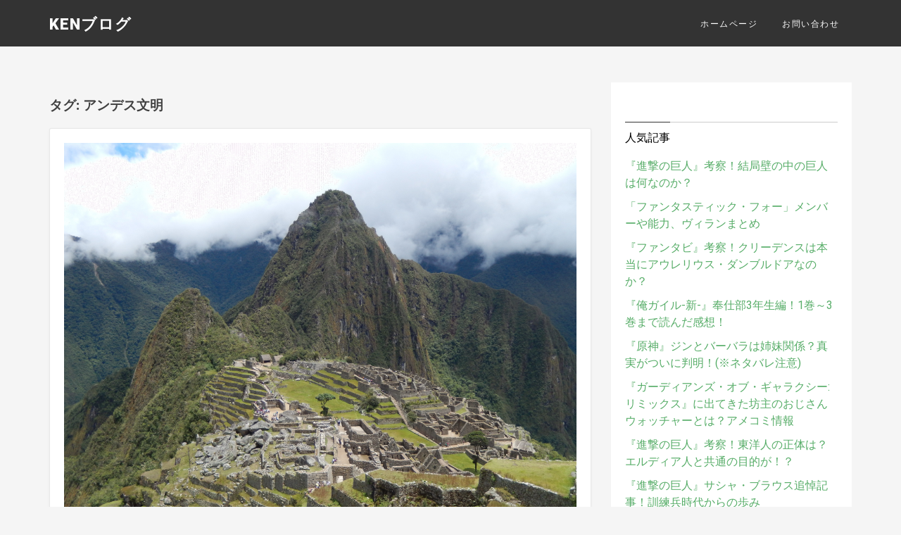

--- FILE ---
content_type: text/html; charset=UTF-8
request_url: https://maxken110blog.com/tag/%E3%82%A2%E3%83%B3%E3%83%87%E3%82%B9%E6%96%87%E6%98%8E/
body_size: 7281
content:
<!DOCTYPE html>
<html lang="ja"
	itemscope 
	itemtype="http://schema.org/WebSite" 
	prefix="og: http://ogp.me/ns#" >
<head><script async src="//pagead2.googlesyndication.com/pagead/js/adsbygoogle.js"></script>
<script>
  (adsbygoogle = window.adsbygoogle || []).push({
    google_ad_client: "ca-pub-7023910336381593",
    enable_page_level_ads: true
  });
</script>
<meta charset="UTF-8">
<meta name="viewport" content="width=device-width, initial-scale=1">
<link rel="profile" href="http://gmpg.org/xfn/11">
<link rel="pingback" href="https://maxken110blog.com/xmlrpc.php">

<title>アンデス文明 | | KENブログ</title>

<!-- All in One SEO Pack 2.3.12.5 by Michael Torbert of Semper Fi Web Design[590,618] -->
<meta name="keywords"  content="アンデス文明,歴史,インカ帝国,ナスカ,文化" />

			<script>
			(function(i,s,o,g,r,a,m){i['GoogleAnalyticsObject']=r;i[r]=i[r]||function(){
			(i[r].q=i[r].q||[]).push(arguments)},i[r].l=1*new Date();a=s.createElement(o),
			m=s.getElementsByTagName(o)[0];a.async=1;a.src=g;m.parentNode.insertBefore(a,m)
			})(window,document,'script','//www.google-analytics.com/analytics.js','ga');

			ga('create', 'UA-100251414-1', 'auto');
			
			ga('send', 'pageview');
			</script>
<!-- /all in one seo pack -->
<link rel='dns-prefetch' href='//fonts.googleapis.com' />
<link rel='dns-prefetch' href='//s.w.org' />
<link rel="alternate" type="application/rss+xml" title="KENブログ &raquo; フィード" href="https://maxken110blog.com/feed/" />
<link rel="alternate" type="application/rss+xml" title="KENブログ &raquo; コメントフィード" href="https://maxken110blog.com/comments/feed/" />
<link rel="alternate" type="application/rss+xml" title="KENブログ &raquo; アンデス文明 タグのフィード" href="https://maxken110blog.com/tag/%e3%82%a2%e3%83%b3%e3%83%87%e3%82%b9%e6%96%87%e6%98%8e/feed/" />
		<script type="text/javascript">
			window._wpemojiSettings = {"baseUrl":"https:\/\/s.w.org\/images\/core\/emoji\/13.0.1\/72x72\/","ext":".png","svgUrl":"https:\/\/s.w.org\/images\/core\/emoji\/13.0.1\/svg\/","svgExt":".svg","source":{"concatemoji":"https:\/\/maxken110blog.com\/wp-includes\/js\/wp-emoji-release.min.js?ver=5.6.16"}};
			!function(e,a,t){var n,r,o,i=a.createElement("canvas"),p=i.getContext&&i.getContext("2d");function s(e,t){var a=String.fromCharCode;p.clearRect(0,0,i.width,i.height),p.fillText(a.apply(this,e),0,0);e=i.toDataURL();return p.clearRect(0,0,i.width,i.height),p.fillText(a.apply(this,t),0,0),e===i.toDataURL()}function c(e){var t=a.createElement("script");t.src=e,t.defer=t.type="text/javascript",a.getElementsByTagName("head")[0].appendChild(t)}for(o=Array("flag","emoji"),t.supports={everything:!0,everythingExceptFlag:!0},r=0;r<o.length;r++)t.supports[o[r]]=function(e){if(!p||!p.fillText)return!1;switch(p.textBaseline="top",p.font="600 32px Arial",e){case"flag":return s([127987,65039,8205,9895,65039],[127987,65039,8203,9895,65039])?!1:!s([55356,56826,55356,56819],[55356,56826,8203,55356,56819])&&!s([55356,57332,56128,56423,56128,56418,56128,56421,56128,56430,56128,56423,56128,56447],[55356,57332,8203,56128,56423,8203,56128,56418,8203,56128,56421,8203,56128,56430,8203,56128,56423,8203,56128,56447]);case"emoji":return!s([55357,56424,8205,55356,57212],[55357,56424,8203,55356,57212])}return!1}(o[r]),t.supports.everything=t.supports.everything&&t.supports[o[r]],"flag"!==o[r]&&(t.supports.everythingExceptFlag=t.supports.everythingExceptFlag&&t.supports[o[r]]);t.supports.everythingExceptFlag=t.supports.everythingExceptFlag&&!t.supports.flag,t.DOMReady=!1,t.readyCallback=function(){t.DOMReady=!0},t.supports.everything||(n=function(){t.readyCallback()},a.addEventListener?(a.addEventListener("DOMContentLoaded",n,!1),e.addEventListener("load",n,!1)):(e.attachEvent("onload",n),a.attachEvent("onreadystatechange",function(){"complete"===a.readyState&&t.readyCallback()})),(n=t.source||{}).concatemoji?c(n.concatemoji):n.wpemoji&&n.twemoji&&(c(n.twemoji),c(n.wpemoji)))}(window,document,window._wpemojiSettings);
		</script>
		<style type="text/css">
img.wp-smiley,
img.emoji {
	display: inline !important;
	border: none !important;
	box-shadow: none !important;
	height: 1em !important;
	width: 1em !important;
	margin: 0 .07em !important;
	vertical-align: -0.1em !important;
	background: none !important;
	padding: 0 !important;
}
</style>
	<link rel='stylesheet' id='yarppWidgetCss-css'  href='https://maxken110blog.com/wp-content/plugins/yet-another-related-posts-plugin/style/widget.css?ver=5.6.16' type='text/css' media='all' />
<link rel='stylesheet' id='wp-block-library-css'  href='https://maxken110blog.com/wp-includes/css/dist/block-library/style.min.css?ver=5.6.16' type='text/css' media='all' />
<link rel='stylesheet' id='toc-screen-css'  href='https://maxken110blog.com/wp-content/plugins/table-of-contents-plus/screen.min.css?ver=2002' type='text/css' media='all' />
<link rel='stylesheet' id='wordpress-popular-posts-css-css'  href='https://maxken110blog.com/wp-content/plugins/wordpress-popular-posts/assets/css/wpp.css?ver=5.2.4' type='text/css' media='all' />
<link rel='stylesheet' id='vegeta-style-css'  href='https://maxken110blog.com/wp-content/themes/vegeta/style.css?ver=5.6.16' type='text/css' media='all' />
<link rel='stylesheet' id='vegeta_google-fonts-css'  href='//fonts.googleapis.com/css?family=Roboto%3A400%2C300%2C900%7CRoboto+Slab%3A300&#038;ver=5.6.16' type='text/css' media='all' />
<link rel='stylesheet' id='font-awesome-css'  href='https://maxken110blog.com/wp-content/themes/vegeta/css/font-awesome.min.css?ver=5.6.16' type='text/css' media='all' />
<script type='text/javascript' src='https://maxken110blog.com/wp-includes/js/jquery/jquery.min.js?ver=3.5.1' id='jquery-core-js'></script>
<script type='text/javascript' src='https://maxken110blog.com/wp-includes/js/jquery/jquery-migrate.min.js?ver=3.3.2' id='jquery-migrate-js'></script>
<script type='application/json' id='wpp-json'>
{"sampling_active":0,"sampling_rate":100,"ajax_url":"https:\/\/maxken110blog.com\/wp-json\/wordpress-popular-posts\/v1\/popular-posts","ID":0,"token":"44fe2bea53","lang":0,"debug":0}
</script>
<script type='text/javascript' src='https://maxken110blog.com/wp-content/plugins/wordpress-popular-posts/assets/js/wpp.min.js?ver=5.2.4' id='wpp-js-js'></script>
<link rel="https://api.w.org/" href="https://maxken110blog.com/wp-json/" /><link rel="alternate" type="application/json" href="https://maxken110blog.com/wp-json/wp/v2/tags/160" /><link rel="EditURI" type="application/rsd+xml" title="RSD" href="https://maxken110blog.com/xmlrpc.php?rsd" />
<link rel="wlwmanifest" type="application/wlwmanifest+xml" href="https://maxken110blog.com/wp-includes/wlwmanifest.xml" /> 
<meta name="generator" content="WordPress 5.6.16" />
<style>

html{
    font-family: 'Roboto';
}

button,
input[type="button"],
input[type="reset"],
input[type="submit"],
.calltobtn{
  background: #57ad68;
}
.nav-links a:hover, .nav-links span {
 background: #57ad68 !important;
border: 1px solid #57ad68 !important;
color:#fff !important;
  }

a:link, a:visited{
   color:#57ad68;
}

.entry-title, .entry-title a{
   color:#000000;
}

.entry-content{
 color:#5D5D5D;
 font-family:'Roboto Slab';
}
.entry-meta{
    color:#b5b5b5;
}
.entry-meta a{
    color:#939393;
}
h3.widget-title{
    color:#000000;
}
#recentcomments li:before, .widget_categories ul li:before, ol.recenthowl a, .recenthowl li::before, #recentcomments a, .widget_archive a, .widget_categories a, .widget_archive ul li:before{
}
.recenthowl li:before, h3.widget-title{
  border-color: !important;
}

  .entry-content p{
font-size: 18px;
}
  </style>
  <link rel="icon" href="https://maxken110blog.com/wp-content/uploads/2017/07/cropped-DSCN0456-32x32.jpg" sizes="32x32" />
<link rel="icon" href="https://maxken110blog.com/wp-content/uploads/2017/07/cropped-DSCN0456-192x192.jpg" sizes="192x192" />
<link rel="apple-touch-icon" href="https://maxken110blog.com/wp-content/uploads/2017/07/cropped-DSCN0456-180x180.jpg" />
<meta name="msapplication-TileImage" content="https://maxken110blog.com/wp-content/uploads/2017/07/cropped-DSCN0456-270x270.jpg" />
</head>

<body class="archive tag tag-160" itemscope="itemscope" itemtype="http://schema.org/WebPage">
<div id="page" class="hfeed site">

	<header id="masthead" class="site-header" itemscope="itemscope" itemtype="http://schema.org/WPHeader">
<div class="header-inner">
		<div class="site-branding">
								<h1 class="site-title" itemprop="headline"><a href="https://maxken110blog.com/" rel="home">KENブログ</a></h1>
						<h2 class="site-description" itemprop="description"></h2>
					</div><!-- .site-branding -->

<div id="respo-navigation">
		<nav id="site-navigation" class="main-navigation" itemscope="itemscope" itemtype="http://schema.org/SiteNavigationElement">
			<div class="menu-%e3%83%88%e3%83%83%e3%83%97%e3%83%a1%e3%83%8b%e3%83%a5%e3%83%bc-container"><ul id="primary-menu" class="menu"><li id="menu-item-27" class="menu-item menu-item-type-custom menu-item-object-custom menu-item-home menu-item-27"><a href="http://maxken110blog.com/">ホームページ</a></li>
<li id="menu-item-30" class="menu-item menu-item-type-post_type menu-item-object-page menu-item-30"><a href="https://maxken110blog.com/%e3%81%8a%e5%95%8f%e3%81%84%e5%90%88%e3%82%8f%e3%81%9b/">お問い合わせ</a></li>
</ul></div>		</nav><!-- #site-navigation -->

</div>
<div id="mobile-header">
    <a id="responsive-menu-button" href="#sidr-main"><i class="fa fa-bars"></i></a>
</div>
</div>	
</header><!-- #masthead -->


	<div id="content" class="site-content">

	<div id="primary" class="content-area">
		<main id="main" class="site-main" itemprop="mainContentOfPage" itemscope="itemscope" itemtype="http://schema.org/Blog">

		
			<header class="page-header">
				<h3 class="page-title">タグ: <span>アンデス文明</span></h3>			</header><!-- .page-header -->

						
				
<article id="post-1154" class="post-1154 post type-post status-publish format-standard has-post-thumbnail hentry category-15 category-14 tag-160 tag-161 tag-182 tag-181" itemscope="itemscope" itemtype="http://schema.org/BlogPosting" itemprop="blogPost">

<div class="image-container" itemprop="image"><a href="https://maxken110blog.com/2017/10/andes-culture-civilization/" class="thumbnail-wrapper"><img src="https://maxken110blog.com/wp-content/uploads/2017/06/マチュピチュ.jpg" alt="古代アンデス文明の歴史と文化(先土器期からインカ帝国まで)" /></a></div>
	<header class="entry-header">
		<h2 class="entry-title" itemprop="headline"><a href="https://maxken110blog.com/2017/10/andes-culture-civilization/" rel="bookmark">古代アンデス文明の歴史と文化(先土器期からインカ帝国まで)</a></h2>
	</header><!-- .entry-header -->

	<div class="entry-content" itemprop="text">
<p>古代アンデス文明と言えば、マチュピチュで有名なインカ帝国を思い浮かべるという人が [&hellip;]</p>
	</div><!-- .entry-content -->
        <div class="entry-meta">
        <div class="image-author">
        <img alt='' src='https://secure.gravatar.com/avatar/0e2800963c94bc05b0ae01d0dee6b7f1?s=42&#038;d=identicon&#038;r=g' srcset='https://secure.gravatar.com/avatar/0e2800963c94bc05b0ae01d0dee6b7f1?s=84&#038;d=identicon&#038;r=g 2x' class='avatar avatar-42 photo' height='42' width='42' loading='lazy'/>        </div>
        <div class="detail-author-date">
        <span class="author-word" itemscope="itemscope" itemtype="http://schema.org/Person" itemprop="author">
       <a href="https://maxken110blog.com/author/maxken110/" rel="author">
        <span class="author vcard" itemprop="name">
        maxken110        </span>
        </a>
        </span>
        <span class="anything-devider">|</span>
	<span class="posted-on">Posted on <a href="https://maxken110blog.com/2017/10/andes-culture-civilization/" rel="bookmark"><time class="entry-date published updated" datetime="2017-10-30T02:17:45+09:00" itemprop="datePublished">2017年10月30日</time></a></span><span class="byline"> by <span class="author vcard"><a class="url fn n" href="https://maxken110blog.com/author/maxken110/">maxken110</a></span></span>	</div>
	</div>
	
</article><!-- #post-## -->
			

<div class="paging">
        </div>
		
		</main><!-- #main -->
	</div><!-- #primary -->


<div id="secondary" class="widget-area" role="complementary" itemscope="itemscope" itemtype="http://schema.org/WPSideBar">

   
	
<aside id="wpp-2" class="widget popular-posts">
<h3 class="widget-title"><span>人気記事</span></h3>
<!-- WordPress Popular Posts -->

<ul class="wpp-list">
<li>
<a href="https://maxken110blog.com/2017/07/shingeki-no-kyozin-kousatudayo3/" class="wpp-post-title" target="_self">『進撃の巨人』考察！結局壁の中の巨人は何なのか？</a>
</li>
<li>
<a href="https://maxken110blog.com/2018/10/fantastic4-power-viran/" class="wpp-post-title" target="_self">「ファンタスティック・フォー」メンバーや能力、ヴィランまとめ</a>
</li>
<li>
<a href="https://maxken110blog.com/2018/11/aureriusu-danbrudoa/" class="wpp-post-title" target="_self">『ファンタビ』考察！クリーデンスは本当にアウレリウス・ダンブルドアなのか？</a>
</li>
<li>
<a href="https://maxken110blog.com/2020/11/oregairu_shin_kansou/" class="wpp-post-title" target="_self">『俺ガイル-新-』奉仕部3年生編！1巻～3巻まで読んだ感想！</a>
</li>
<li>
<a href="https://maxken110blog.com/2020/12/genshin_sister/" class="wpp-post-title" target="_self">『原神』ジンとバーバラは姉妹関係？真実がついに判明！(※ネタバレ注意)</a>
</li>
<li>
<a href="https://maxken110blog.com/2017/06/gardians-of-galaxy-watcher/" class="wpp-post-title" target="_self">『ガーディアンズ・オブ・ギャラクシー:リミックス』に出てきた坊主のおじさんウォッチャーとは？アメコミ情報</a>
</li>
<li>
<a href="https://maxken110blog.com/2018/01/shingeki-touyouzin-syoutai/" class="wpp-post-title" target="_self">『進撃の巨人』考察！東洋人の正体は？エルディア人と共通の目的が！？</a>
</li>
<li>
<a href="https://maxken110blog.com/2018/05/sasha-kinen-kizi/" class="wpp-post-title" target="_self">『進撃の巨人』サシャ・ブラウス追悼記事！訓練兵時代からの歩み</a>
</li>
<li>
<a href="https://maxken110blog.com/2021/01/dragon-spine/" class="wpp-post-title" target="_self">『原神』考察！ドラゴンスパインは昔どんな場所だった？空に浮く円柱は何？</a>
</li>
<li>
<a href="https://maxken110blog.com/2018/10/japan-top4/" class="wpp-post-title" target="_self">日本トップ4(レトルト、キヨ。、牛沢、ガッチマン)徹底解剖！(Youtuber応援ブログ)</a>
</li>
</ul>

</aside>

		<aside id="recent-posts-3" class="widget widget_recent_entries">
		<h3 class="widget-title"><span>最近の投稿</span></h3>
		<ul>
											<li>
					<a href="https://maxken110blog.com/2021/03/genshin_hutao_kaisetsu/">『原神』胡桃(フータオ)の性能や使用感を紹介！武器や聖遺物は？護摩の杖じゃなくても強い！</a>
									</li>
											<li>
					<a href="https://maxken110blog.com/2021/02/genshin_hutao/">『原神』胡桃(フータオ)が来るぞ！フータオの性能やキャラクターついて紹介！</a>
									</li>
											<li>
					<a href="https://maxken110blog.com/2021/02/genshin_sumeru/">『原神』考察！スメールってどんな国？教令院や500歳の草新とは？</a>
									</li>
											<li>
					<a href="https://maxken110blog.com/2021/02/genshin_jean/">『原神』ジン団長は強い！武器や聖遺物は何がいい？アタッカー兼ヒーラーの万能キャラクター</a>
									</li>
											<li>
					<a href="https://maxken110blog.com/2021/02/genshin_chara_ver1-4/">『原神』考察！稲妻で実装されるであろうキャラクターを紹介！(リーク情報なし)</a>
									</li>
					</ul>

		</aside><aside id="search-3" class="widget widget_search"><h3 class="widget-title"><span>検索</span></h3><form role="search" method="get" class="search-form" action="https://maxken110blog.com/">
				<label>
					<span class="screen-reader-text">検索:</span>
					<input type="search" class="search-field" placeholder="検索&hellip;" value="" name="s" />
				</label>
				<input type="submit" class="search-submit" value="検索" />
			</form></aside><aside id="text-4" class="widget widget_text"><h3 class="widget-title"><span>プライバシーポリシー</span></h3>			<div class="textwidget"><p>第三者配信による広告掲載を無効化していない場合は、サイトへの広告配信に Google 以外の第三者配信事業者や広告ネットワークの Cookie も使用される可能性があるため、その点についても次の方法でサイトのプライバシー ポリシーに明示する必要があります。<br />
 引用元：<a href="https://support.google.com/adsense/answer/1348695?hl=ja">必須コンテンツ – AdSense ヘルプ</a></p>
<p>お客様は適切なプライバシー ポリシーを用意および遵守し、訪問者からの情報を収集するうえで、適用されるすべての法律、ポリシー、規制を遵守するものとします。お客様はプライバシー ポリシーを公開し、そのプライバシー ポリシーで、お客様がデータ収集のために Cookie を使用していることを必ず通知するものとします。また、Google アナリティクスを使用していること、および Google アナリティクスでデータが収集、処理される仕組みについても必ず開示するものとします。<br />
 引用元：<a href="https://www.google.co.jp/analytics/terms/jp.html">Google アナリティクス サービス利用規約</a></p>
</div>
		</aside><aside id="text-3" class="widget widget_text"><h3 class="widget-title"><span>このサイトについて</span></h3>			<div class="textwidget"><p>映画やアメコミが好きなmaxken110が運営する、アメコミや映画、マンガなど、サブカルチャーを追及していくブログです。</p>
<p>ときには、maxken110の知識や経験を活かした、スペイン語やラテンアメリカに関する、多くの人に知っておいてほしいことについても紹介していきます。</p>
<p>なお、本ブログで使用している画像については、「引用」、ならびに「出典」と記していない場合、自分で撮った写真、もしくはフリー画像を使用しています。</p>
</div>
		</aside></div><!-- #secondary -->

	</div><!-- #content -->

<footer id="colophon" class="site-footer" itemscope="itemscope" itemtype="http://schema.org/WPFooter">
    <div class="container">
    <div class="three-column-footer">
              </div>
    </div>
   </footer><!-- #colophon -->
 <div class="footer-credit-important">
   <div class="container">
   <div class="copyright-text">
    Designed By <a href="http://www.howlthemes.com">HowlThemes</a>
   </div>
   <div class="back-top">
   <a href="#" id="back-to-top" title="Back to top">ページトップへ戻る <i class="fa fa-arrow-circle-o-up"></i></a>
   </div>
   </div>
   </div>
</div><!-- #page -->

<script type='text/javascript' id='toc-front-js-extra'>
/* <![CDATA[ */
var tocplus = {"smooth_scroll":"1","visibility_show":"show","visibility_hide":"hide","width":"Auto"};
/* ]]> */
</script>
<script type='text/javascript' src='https://maxken110blog.com/wp-content/plugins/table-of-contents-plus/front.min.js?ver=2002' id='toc-front-js'></script>
<script type='text/javascript' src='https://maxken110blog.com/wp-content/themes/vegeta/js/howljs.js?ver=5.6.16' id='vegeta_myscript-js'></script>
<script type='text/javascript' src='https://maxken110blog.com/wp-includes/js/wp-embed.min.js?ver=5.6.16' id='wp-embed-js'></script>

</body>
</html>


--- FILE ---
content_type: text/html; charset=utf-8
request_url: https://www.google.com/recaptcha/api2/aframe
body_size: 267
content:
<!DOCTYPE HTML><html><head><meta http-equiv="content-type" content="text/html; charset=UTF-8"></head><body><script nonce="2PXO-NrJIq-ok6M8z8-hog">/** Anti-fraud and anti-abuse applications only. See google.com/recaptcha */ try{var clients={'sodar':'https://pagead2.googlesyndication.com/pagead/sodar?'};window.addEventListener("message",function(a){try{if(a.source===window.parent){var b=JSON.parse(a.data);var c=clients[b['id']];if(c){var d=document.createElement('img');d.src=c+b['params']+'&rc='+(localStorage.getItem("rc::a")?sessionStorage.getItem("rc::b"):"");window.document.body.appendChild(d);sessionStorage.setItem("rc::e",parseInt(sessionStorage.getItem("rc::e")||0)+1);localStorage.setItem("rc::h",'1768985840397');}}}catch(b){}});window.parent.postMessage("_grecaptcha_ready", "*");}catch(b){}</script></body></html>